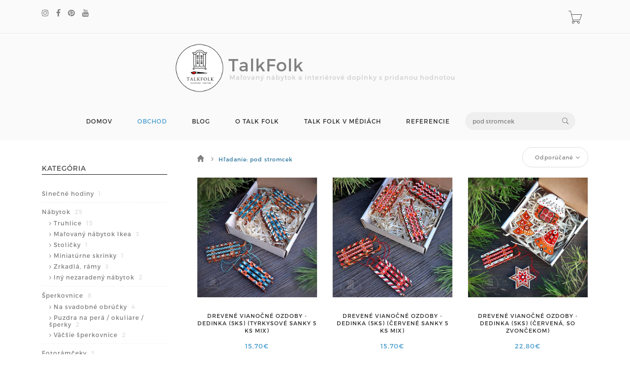

--- FILE ---
content_type: text/html; charset=utf-8
request_url: https://www.talkfolk.eu/products?listing-search=pod+stromcek
body_size: 5515
content:
<!DOCTYPE html>
<html lang="en">
<!--[if lt IE 7 ]> <html class="ie ie6 ie-lt10 ie-lt9 ie-lt8 ie-lt7 no-js" lang="en"> <![endif]-->
<!--[if IE 7 ]>    <html class="ie ie7 ie-lt10 ie-lt9 ie-lt8 no-js" lang="en"> <![endif]-->
<!--[if IE 8 ]>    <html class="ie ie8 ie-lt10 ie-lt9 no-js" lang="en"> <![endif]-->
<!--[if IE 9 ]>    <html class="ie ie9 ie-lt10 no-js" lang="en"> <![endif]-->
<!--[if gt IE 9]><!-->
<head>
	<title> Katalóg produktov | talkfolk.eu</title>
        
	<!-- Required meta tags always come first -->
	<meta charset="utf-8">
	<meta name="viewport" content="width=device-width, initial-scale=1">
	<meta http-equiv="x-ua-compatible" content="ie=edge">
	<meta name="description" content="Maľovaný nábytok">
	<meta name="keywords" content="maľovaný nábytok, truhlica, firemné darčeky, brandované darčeky, painted furniture, talk folk, talkfolk, svabobná truhlica, ľudový, uľuv, valentina gubkova, darček, na chatu, maľovaná truhlica, maľovaný nábytok, firemné darčeky na vianoce">
	<meta name="author" content="Sashe.sk">
	
	<meta name="robots" content="index,follow">
	
	
	<link href="https://data.sashe.sk/domain/favicon/677/5f4cdaec96801.png" rel="shortcut icon" type="image/png">

	<link href="https://assets-domain.sashe.sk/plugins/default/sweetalert2/dist/sweetalert2.min.css" rel="stylesheet" type="text/css">
	<link href="https://assets-domain.sashe.sk/plugins/default/font-awesome/css/font-awesome.min.css" rel="stylesheet" type="text/css">
	<link href="https://assets-domain.sashe.sk/plugins/default/spinkit/css/spinkit.css" rel="stylesheet" type="text/css">

	<link href="https://assets-domain.sashe.sk/zorka/pe-icon-7-stroke/css/pe-icon-7-stroke.css" rel="stylesheet" type="text/css">
        <link href="https://assets-domain.sashe.sk/zorka/pe-icon-7-stroke/css/helper.css" rel="stylesheet" type="text/css">
	<link href="https://assets-domain.sashe.sk/zorka/styles/minimal-menu.css" rel="stylesheet" type="text/css">
        <!--[if LTE IE 8]>
        <link rel="stylesheet" type="text/css" href="https://assets-domain.sashe.sk/zorka/styles/minimal-menu-ie.css" />
        <![endif]-->
        <link href="https://assets-domain.sashe.sk/zorka/styles/flat-form.css" rel="stylesheet" type="text/css">
        <link href="https://assets-domain.sashe.sk/zorka/styles/fancySelect.css" rel="stylesheet" type="text/css">
        <link href="https://assets-domain.sashe.sk/zorka/styles/jquery.fancybox.css" rel="stylesheet" type="text/css">
        <link href="https://assets-domain.sashe.sk/zorka/styles/allinone_bannerRotator.css" rel="stylesheet" type="text/css">
        <link href="https://assets-domain.sashe.sk/zorka/styles/owl.carousel.css" rel="stylesheet" type="text/css">
        <link href="https://assets-domain.sashe.sk/zorka/styles/owl.theme.default.min.css" rel="stylesheet" type="text/css">
	<link href="https://assets-domain.sashe.sk/zorka/styles/easy-responsive-tabs.css" rel="stylesheet" type="text/css">
	
		<link href="https://assets-domain.sashe.sk/zorka/css/styles.css?55f52612b9" rel="stylesheet" type="text/css">
        <script src="https://assets-domain.sashe.sk/zorka/scripts/libs/prefixfree.min.js"></script>
        <script src="https://assets-domain.sashe.sk/zorka/scripts/libs/modernizr.js"></script>
        <!--[if lt IE 9]>
        <script src="https://assets-domain.sashe.sk/zorka/scripts/libs/html5shiv.js"></script>
        <script src="https://assets-domain.sashe.sk/zorka/scripts/libs/respond.js"></script>
        <![endif]-->
	
	        
        
        
</head>
	<body class="">
                
<div id="snippet--headerFlashes"></div>                
<div class="topbar">
	<div class="container">
		<div class="row">
			<div class="col-12">
				<div class="left-topbar">
					<div class="social">
<ul class="list-social">
	
				<li>
					<a href="https://www.instagram.com/talkfolk/" class="instagram" target="new">
						<i class="fa fa-instagram"></i>
					</a>
				</li>

				<li>
					<a href="https://www.facebook.com/TalkFolk/" class="facebook" target="new">
						<i class="fa fa-facebook"></i>
					</a>
				</li>

				<li>
					<a href="https://www.pinterest.com/TalkFolk/" class="pinterest" target="new">
						<i class="fa fa-pinterest"></i>
					</a>
				</li>


				<li>
					<a href="https://www.youtube.com/channel/UCYCY8QcIDb5WhwJdUyniFng" class="youtube" target="new">
						<i class="fa fa-youtube"></i>
					</a>
				</li>

</ul>					</div>
				</div>
				<div class="right-topbar">
					<ul class="list-inline">
						<li>
						</li>
					</ul>
					<div class="top-cart" id="snippet--headerCart">
						<div>
<div class="sk-spinner sk-spinner-pulse"></div>							<a href="/order/enter-cart?storeLink=eo2fx" rel="nofollow">
								<i class="pe-7s-cart"></i>
							</a>
						</div>
					</div>
				</div>
			</div>
		</div>
	</div>
</div><header class="default">
	<div class="container-fluid" style="">
		<div class="logo">
			<a href="/">
				
					<div style="width: 100px; height: 100px; overflow: hidden;" class="img img-circle">
						<img src="https://static.sashe.sk/avatars/b/254290-1589229259.jpg" alt="talkfolk.eu" width="100" height="100" style="margin-left: -0px">
					</div>
				
			</a>
			<a class="brand" href="/">
				<div class="header-title" style="">
					TalkFolk
				</div>
				<div class="header-subtitle" style="">
					Maľovaný nábytok a interiérové doplnky s pridanou hodnotou
				</div>
			</a>
		</div>
	</div>
	<div class="container">
<nav class="main-nav">
	<div class="minimal-menu">
		<ul class="menu">
			<li><a href="/">DOMOV</a></li>
			<li class="current-menu-item"><a href="/products">OBCHOD</a></li>
			<li><a href="/journals">BLOG</a></li>
				<li><a href="/page/o-talk-folk-kto-sme">O TALK FOLK</a></li>
				<li><a href="/page/v-mediach">TALK FOLK V MÉDIÁCH</a></li>
				<li><a href="/page/referencie">REFERENCIE</a></li>
			<li class="hidden-xs hidden-sm">
				<div class="wrap-search">
<form action="/products?listing-search=pod+stromcek" method="post" id="frm-listing-searchForm" class="search-form">
	<input type="text" name="query" placeholder="Vyhľadávanie" id="frm-listing-searchForm-query" value="pod stromcek">
	<button type="submit"><i class="pe-7s-search"></i></button>
<input type="hidden" name="_token_" value="64elft15j5DL6hUi3zL9aKpXzUaI8gIvdqe/A="><input type="hidden" name="_do" value="listing-searchForm-submit"><!--[if IE]><input type=IEbug disabled style="display:none"><![endif]-->
</form>
				</div>
			</li>
		</ul>
	</div>
</nav>		<div class="wrap-search visible-xs visible-sm">
<form action="/products?listing-search=pod+stromcek" method="post" id="frm-listing-searchForm" class="search-form">
	<input type="text" name="query" placeholder="Vyhľadávanie" id="frm-listing-searchForm-query" value="pod stromcek">
	<button type="submit"><i class="pe-7s-search"></i></button>
<input type="hidden" name="_token_" value="auyboz4kgwCePRwxWZ1jueh643+VJUt+0cSTM="><input type="hidden" name="_do" value="listing-searchForm-submit"><!--[if IE]><input type=IEbug disabled style="display:none"><![endif]-->
</form>
		</div>

	</div>
</header><div class="main">
	<div class="container">
		
		<div class="col-md-3 mgt-50">
			<div class="sidebar">
<aside class="widget">
	<h4 class="widget-title">KATEGÓRIA</h4>
	<ul class="ul-sidebar">
<li>
	<a href="/moje/slnecne-hodiny">
		Slnečné hodiny 
			<span>1</span>
	</a>
</li>
<li>
	<a href="/moje/nabytok">
		Nábytok
			<span>25</span>
	</a>
	<ul class="children">
		<li>
	<a href="/moje/truhlice">
		Truhlice
			<span>15</span>
	</a>
</li>
<li>
	<a href="/moje/malovany-nabytok-ikea-1">
		Maľovaný nábytok Ikea
			<span>3</span>
	</a>
</li>
<li>
	<a href="/moje/ludovy-nabytok">
		Stoličky
			<span>1</span>
	</a>
</li>
<li>
	<a href="/moje/miniaturny-nabytok">
		Miniatúrne skrinky
			<span>1</span>
	</a>
</li>
<li>
	<a href="/moje/zrkadla">
		Zrkadlá, rámy
			<span>3</span>
	</a>
</li>
<li>
	<a href="/moje/art">
		Iný nezaradený nábytok
			<span>2</span>
	</a>
</li>

	</ul>
</li>
<li>
	<a href="/moje/rozne-malovane-krabice">
		Šperkovnice
			<span>8</span>
	</a>
	<ul class="children">
		<li>
	<a href="/moje/na-svadobne-obrucky">
		Na svadobné obrúčky
			<span>4</span>
	</a>
</li>
<li>
	<a href="/moje/puzdra-na-pera-okuliare-sperky">
		Puzdra na perá / okuliare /  šperky
			<span>2</span>
	</a>
</li>
<li>
	<a href="/moje/vacsie-sperkovnice">
		Väčšie šperkovnice
			<span>2</span>
	</a>
</li>

	</ul>
</li>
<li>
	<a href="/moje/malovane-ramceky">
		Fotorámčeky
			<span>3</span>
	</a>
</li>
<li>
	<a href="/moje/vesiaky">
		Vešiaky
			<span>2</span>
	</a>
</li>
<li>
	<a href="/moje/do-kuchyne">
		Do kuchyne
			<span>3</span>
	</a>
	<ul class="children">
		<li>
	<a href="/moje/podlozky-podnosy">
		Podnosy / podšalky
			<span>2</span>
	</a>
</li>
<li>
	<a href="/moje/servitkovniky">
		Servitkovníky
			<span>1</span>
	</a>
</li>

	</ul>
</li>
<li>
	<a href="/moje/malovane-hracky">
		Hračky / Suveníry
			<span>11</span>
	</a>
	<ul class="children">
		<li>
	<a href="/moje/varesky-2">
		Varešky
			<span>2</span>
	</a>
</li>
<li>
	<a href="/moje/varesky-v-slovenskych-krojoch">
		Varešky v slovenských krojoch
			<span>1</span>
	</a>
</li>
<li>
	<a href="/moje/pohyblive-hracky">
		Pohyblivé hračky
			<span>3</span>
	</a>
</li>
<li>
	<a href="/moje/miniaturne-cicmany">
		Miniatúrne domčeky
			<span>4</span>
	</a>
</li>

	</ul>
</li>
<li>
	<a href="/moje/brosne">
		Brošne
			<span>3</span>
	</a>
</li>
<li>
	<a href="/moje/vianocne-ozdoby">
		Vianočné ozdoby 
			<span>4</span>
	</a>
</li>
<li>
	<a href="/moje/darcekove-balenia">
		DARČEKOVÉ BALENIA a ZLÁVY
			<span>4</span>
	</a>
</li>
<li>
	<a href="/moje/na-dotvorenie">
		Na dotvorenie
			<span>1</span>
	</a>
</li>
<li>
	<a href="/moje/papiernictvo">
		Papiernictvo
			<span>2</span>
	</a>
</li>
	</ul>
	<div class="clearfix"></div>
</aside><aside class="widget">
	<h4 class="widget-title">FILTROVAŤ PODĽA CENY</h4>
	<div class="options-price">
		<div id="price-slider" data-min="15" data-max="23" data-from="15" data-to="23"></div>
		<form action="/products?listing-search=pod+stromcek" method="post" id="frm-listing-priceForm" class="price-range">
			<label for="frm-listing-priceForm-price">Cena</label>
			<input type="text" name="price" id="amount" value="15 - 23" class="hidden">
			<span id="amount-view"></span>,-€<br>
			<input type="submit" name="_submit" value="Filter" class="filter-price-btn">
		<input type="hidden" name="_token_" value="0d404ga9x7o+C+3nR1gFldn7LMAYhnlv61Fvo="><input type="hidden" name="_do" value="listing-priceForm-submit"><!--[if IE]><input type=IEbug disabled style="display:none"><![endif]-->
</form>

		<div class="clearfix"></div>
	</div>
</aside><aside class="widget">
	<h4 class="widget-title">DOSTUPNOSŤ</h4>
	<ul class="ul-sidebar">
		<li>
			<a href="/products?listing-search=pod+stromcek&amp;do=listing-availability">Only in stock</a>
			
		</li>
	</ul>
	<div class="clearfix"></div>
</aside><aside class="widget">
	<h4 class="widget-title">FILTROVAŤ PODĽA FARBY</h4>
	<ul class="ul-sidebar">
		<li><a href="/products?listing-color=cervena&amp;listing-search=pod+stromcek&amp;listing-priceFrom=15&amp;listing-priceTo=23&amp;do=listing-color">Červená <span>2</span></a></li>
		<li><a href="/products?listing-color=tyrkysova&amp;listing-search=pod+stromcek&amp;listing-priceFrom=15&amp;listing-priceTo=23&amp;do=listing-color">Tyrkysová <span>2</span></a></li>
	</ul>
	<div class="clearfix"></div>
</aside>			</div>
		</div>
		<div class="col-md-9">
<div class="main-content">
	<div class="top-products">
		<div class="row">
			<div class="col-md-12">
				<div class="listing-breadcrumb">
	<nav class="breadcrumb">
		<a href="/products">
			
				<i class="glyphicon glyphicon-home"></i>
		</a>
		<i class="fa fa-angle-right"></i>
		<span class="active">Hľadanie: pod stromcek</span>
	</nav>
				</div>
				<div class="sortby">
					<form action="/products?listing-search=pod+stromcek" method="post" id="frm-listing-sortingForm">
						<select name="sort" id="frm-listing-sortingForm-sort" class="custom-select"><option value="najnovsich">Najnovšie</option><option value="najlacnejsich">Najlacnejšie</option><option value="najdrahsich">Najdrahšie</option><option value="date">Najaktuálnejšie</option><option value="p">Najpáčivejšie</option><option value="mysort" selected>Odporúčané</option><option value="sold">Najpredávanejšie</option></select>
					<input type="hidden" name="_token_" value="f0womanpwbRie8amuwWQZkaC55VCHMOuuDlfs="><input type="hidden" name="_do" value="listing-sortingForm-submit"><!--[if IE]><input type=IEbug disabled style="display:none"><![endif]-->
</form>

				</div>
			</div>
<!--			<div class="col-lg-5 col-md-6 col-lg-offset-7 col-md-offset-6" style="position: absolute; top: 25px; right: 28px;">
			</div>-->
		</div>

	</div>
        
		<div class="box-product">
                        
                        
			<div class="col-md-4 col-sm-6 same-height">
				<div class="product-item">
					<div class="product-thumb">
						<div class="main-img">
							<a href="/product/drevene-vianocne-ozdoby-dedinka-5ks-v4">
								<img data-crop-original="-1" data-crop-direct="top"
								    class="img-responsive"
								    src="https://data.sashe.sk/photos/2022/11/04/254290/b/b-R15052589_254290_20221104_22491.jpg" alt="Drevené vianočné ozdoby - Dedinka (5ks) (Tyrkysové sanky 5 ks mix)">
							</a>
						</div>
						<a href="/product/drevene-vianocne-ozdoby-dedinka-5ks-v4" class="details"><i class="pe-7s-search"></i></a>
					</div>
					<h4 class="product-name"><a href="/product/drevene-vianocne-ozdoby-dedinka-5ks-v4">Drevené vianočné ozdoby - Dedinka (5ks) (Tyrkysové sanky 5 ks mix)</a></h4>
					<p class="product-price">
						<ins>
							<span class="amount">
									15,70€
							</span>
						</ins>
					</p>
					<div class="group-buttons">
					</div>
				</div>
			</div>
			<div class="col-md-4 col-sm-6 same-height">
				<div class="product-item">
					<div class="product-thumb">
						<div class="main-img">
							<a href="/product/drevene-vianocne-ozdoby-dedinka-5ks-v5">
								<img data-crop-original="35" data-crop-direct="top"
								    class="img-responsive"
								    src="https://data.sashe.sk/photos/2022/11/04/254290/b/b-R15052599_254290_20221104_59146.jpg" alt="Drevené vianočné ozdoby - Dedinka (5ks) (Červené sanky 5 ks mix)">
							</a>
						</div>
						<a href="/product/drevene-vianocne-ozdoby-dedinka-5ks-v5" class="details"><i class="pe-7s-search"></i></a>
					</div>
					<h4 class="product-name"><a href="/product/drevene-vianocne-ozdoby-dedinka-5ks-v5">Drevené vianočné ozdoby - Dedinka (5ks) (Červené sanky 5 ks mix)</a></h4>
					<p class="product-price">
						<ins>
							<span class="amount">
									15,70€
							</span>
						</ins>
					</p>
					<div class="group-buttons">
					</div>
				</div>
			</div>
			<div class="col-md-4 col-sm-6 same-height">
				<div class="product-item">
					<div class="product-thumb">
						<div class="main-img">
							<a href="/product/drevene-vianocne-ozdoby-dedinka-5ks-v6">
								<img data-crop-original="-1" data-crop-direct="top"
								    class="img-responsive"
								    src="https://data.sashe.sk/photos/2023/01/12/254290/b/b-R15262915_254290_20230112_68674.jpg" alt="Drevené vianočné ozdoby - Dedinka (5ks) (Červená, so zvončekom)">
							</a>
						</div>
						<a href="/product/drevene-vianocne-ozdoby-dedinka-5ks-v6" class="details"><i class="pe-7s-search"></i></a>
					</div>
					<h4 class="product-name"><a href="/product/drevene-vianocne-ozdoby-dedinka-5ks-v6">Drevené vianočné ozdoby - Dedinka (5ks) (Červená, so zvončekom)</a></h4>
					<p class="product-price">
						<ins>
							<span class="amount">
									22,80€
							</span>
						</ins>
					</p>
					<div class="group-buttons">
					</div>
				</div>
			</div>
			<div class="col-md-4 col-sm-6 same-height">
				<div class="product-item">
					<div class="product-thumb">
						<div class="main-img">
							<a href="/product/drevene-vianocne-ozdoby-dedinka-5ks-v8">
								<img data-crop-original="-1" data-crop-direct="top"
								    class="img-responsive"
								    src="https://data.sashe.sk/photos/2023/07/09/254290/b/b-R15757847_254290_20230709_79403.jpg" alt="Drevené vianočné ozdoby - Dedinka (5ks) (Tyrkysová s vločkou)">
							</a>
						</div>
						<a href="/product/drevene-vianocne-ozdoby-dedinka-5ks-v8" class="details"><i class="pe-7s-search"></i></a>
					</div>
					<h4 class="product-name"><a href="/product/drevene-vianocne-ozdoby-dedinka-5ks-v8">Drevené vianočné ozdoby - Dedinka (5ks) (Tyrkysová s vločkou)</a></h4>
					<p class="product-price">
						<ins>
							<span class="amount">
									22,80€
							</span>
						</ins>
					</p>
					<div class="group-buttons">
					</div>
				</div>
			</div>
		</div>
</div>			<!--<div n:block="title"></div>-->
		</div>
	</div>
</div>

<script>
	var formatSquare = function(){
		//Čistý javascript... v tomto momente ešte niesú načítané žiadne knižnice,
		//až pod týmto skriptom inkludujem parenta.
		var thumbs = document.getElementsByClassName("product-thumb");
		thumbs[0].style.width = '100%';
		var width = thumbs[0].offsetWidth;
		l = thumbs.length;
		for (i = 0; i < l; i++) {
			var img = thumbs[i].getElementsByTagName('img')[0];
			var defautlCrop = img.attributes[0].value;
			var direct = img.attributes[1].value;
			

			thumbs[i].getElementsByClassName('main-img')[0].style.maxHeight = width + 'px';
			if (direct === 'left') {
				img.classList.add("img-width");
				img.style.maxHeight = width + 'px';
				img.style.height = width + 'px';
			} else {
				img.classList.add("img-height");					
				img.style.width = width + 'px';
			}

			if (direct) {
				var newCrop = width/160*defautlCrop;
				if (defautlCrop>0) {
					if (direct === 'left') {
						img.style.left = '-' + newCrop + 'px';
						img.style.transform = 'none';
					} else if (direct === 'top') {
						img.style.top = '-' + newCrop + 'px';
					}
				}
			}

		}
	};
	formatSquare();
</script>



<footer>
	<div class="container">
                <div class="row">
			<div class="col-md-4 col-sm-12">
				<h5>
                                    KONTAKT
                                </h5>
				<div class="address">
                                    Rod. Gubková<br>
90301 Senec<br>
Slovakia<br>
studio.talkfolk@gmail.com
                                </div>
			</div>

<div class="col-md-4 col-sm-12">
		<h3>
                                    ZÁKAZKOVÁ VÝROBA
                </h3>
		<ul class="list-link">
				<li>
					<a href="/page/serie-produktov">SÉRIE PRODUKTOV</a>
				</li>
				<li>
					<a href="/page/individualne-zakazky">INDIVIDUÁLNE ZÁKAZKY</a>
				</li>
		</ul> 
</div>
<div class="col-md-4 col-sm-12">
		<h3>
                
                    NÁPOVEDA
                </h3>
		<ul class="list-link">
				<li>
					<a href="/page/obchodne-podmienky">OBCHODNÉ PODMIENKY</a>
				</li>
				<li>
					<a href="/page/moznosti-dopravy-a-platby">MOŽNOSTI DOPRAVY A PLATBY</a>
				</li>
				<li>
					<a href="/page/caste-otazky"> NAPÍŠTE NÁM</a>
				</li>
				<li>
					<a href="/pgc"><span class="fa fa-2x fa-credit-card"></span> Podmienky platobnej brány</a>
				</li>
		</ul> 
</div>                </div>
		<div class="row">
			<div class="col-md-12">
<ul class="list-social">
	
				<li>
					<a href="https://www.instagram.com/talkfolk/" class="instagram" target="new">
						<i class="fa fa-instagram"></i>
					</a>
				</li>

				<li>
					<a href="https://www.facebook.com/TalkFolk/" class="facebook" target="new">
						<i class="fa fa-facebook"></i>
					</a>
				</li>

				<li>
					<a href="https://www.pinterest.com/TalkFolk/" class="pinterest" target="new">
						<i class="fa fa-pinterest"></i>
					</a>
				</li>


				<li>
					<a href="https://www.youtube.com/channel/UCYCY8QcIDb5WhwJdUyniFng" class="youtube" target="new">
						<i class="fa fa-youtube"></i>
					</a>
				</li>

</ul>			</div>
		</div>
                <div class="bottom-footer">
			<div class="copyright">
				©2020 TalkFolk.eu všetky práva vyhradené.
				<br>
			</div>
			<div class="system-based">
				Vytvorené systémom <strong><a href="https://www.sashe.sk/chcem/webstranku" title="Webstránky na sashe.sk" >sashe.sk</a></strong>
			</div>
                </div>
	</div>
</footer>
		
			<script src="https://assets-domain.sashe.sk/plugins/zorka/jquery/dist/jquery.min.js" type="text/javascript"></script>
			<script src="https://assets-domain.sashe.sk/plugins/zorka/jquery-ui-dist/jquery-ui.min.js" type="text/javascript"></script>
			<script src="https://assets-domain.sashe.sk/plugins/default/nette-forms/src/assets/netteForms.min.js" type="text/javascript"></script>
			<script src="https://assets-domain.sashe.sk/plugins/default/nette.ajax.js/nette.ajax.js" type="text/javascript"></script>
			<script src="https://assets-domain.sashe.sk/plugins/default/sweetalert2/dist/sweetalert2.min.js" type="text/javascript"></script>
			<script src="https://assets-domain.sashe.sk/plugins/default/js-cookie/src/js.cookie.js" type="text/javascript"></script>
			
			<script src="https://assets-domain.sashe.sk/zorka/scripts/libs/jquery.easing.1.3.js"></script>
			<script src="https://assets-domain.sashe.sk/plugins/zorka/bootstrap/dist/js/bootstrap.min.js" type="text/javascript"></script>
			<script src="https://assets-domain.sashe.sk/zorka/scripts/libs/fancySelect.js"></script>
			<script src="https://assets-domain.sashe.sk/zorka/scripts/libs/jquery.fancybox.pack.js"></script>
			<script src="https://assets-domain.sashe.sk/zorka/scripts/libs/jquery.ui.touch-punch.min.js"></script>
			<script src="https://assets-domain.sashe.sk/zorka/scripts/libs/jquery.mousewheel.min.js"></script>
			<script src="https://assets-domain.sashe.sk/zorka/scripts/libs/allinone_bannerRotator.js"></script>
			<script src="https://assets-domain.sashe.sk/zorka/scripts/libs/owl.carousel.min.js"></script>
			<script src="https://assets-domain.sashe.sk/zorka/scripts/libs/jquery.countdown.min.js"></script>
			<script src="https://assets-domain.sashe.sk/zorka/scripts/libs/easyResponsiveTabs.js" type="text/javascript"></script>
			<script src="https://assets-domain.sashe.sk/zorka/scripts/libs/jquery.raty-fa.js" type="text/javascript"></script>
			<script src="https://assets-domain.sashe.sk/zorka/scripts/functions.js?55f52612b9"></script>	
			<script>
			</script>
			<script src="https://assets-domain.sashe.sk/js/scripts.js?55f52612b9"></script>
	<script>
		window.onresize = function() {
			formatSquare();
		}
	</script>
	<script src="https://assets-domain.sashe.sk/plugins/zorka/jquery-match-height/dist/jquery.matchHeight-min.js" type="text/javascript"></script>
	<script>
		$(function() {
			$('.same-height').matchHeight({
				byRow: true,
				property: 'height',
				target: null,
				remove: false
			});
		});		
	</script>
	</body>
</html>